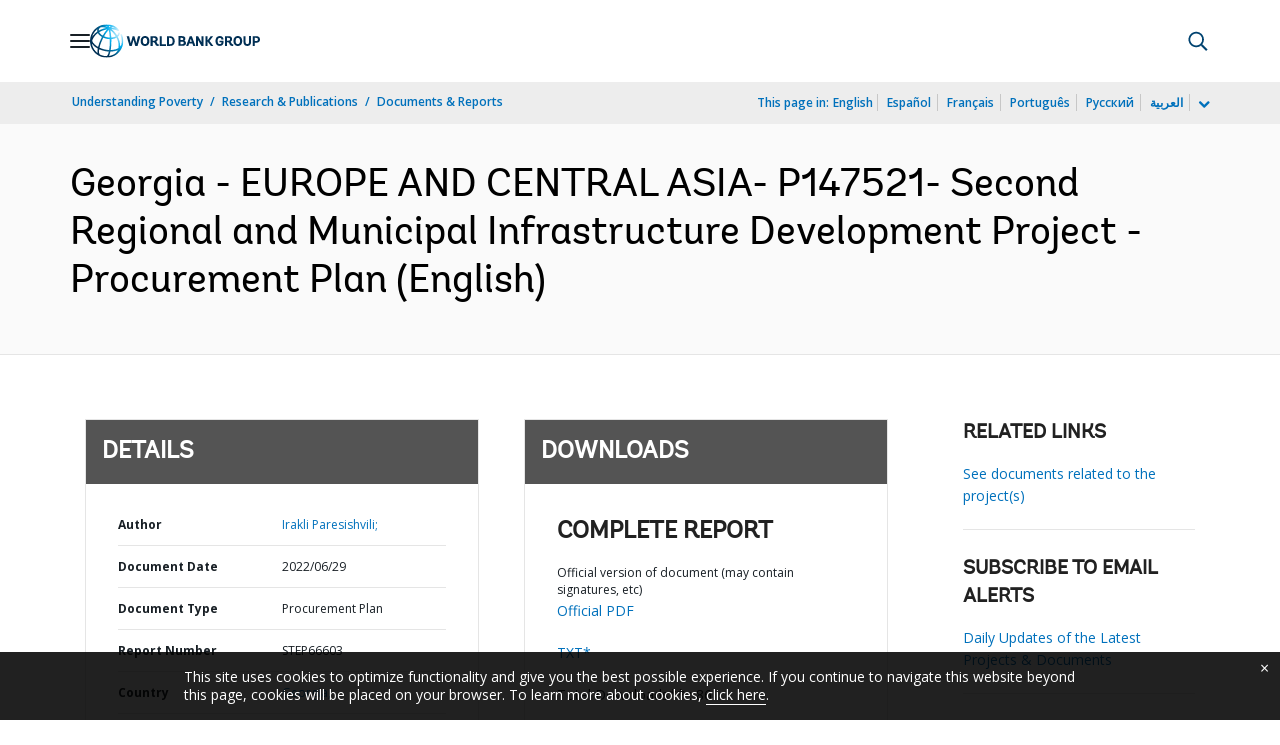

--- FILE ---
content_type: application/xml; charset=utf-8
request_url: https://search.worldbank.org/api/v3/wds?format=xml&fl=display_title,lang&guid=099420006292220778&apilang=en
body_size: 264
content:
<?xml version="1.0" encoding="UTF-8" standalone="yes"?>
<documents rows="10" os="0" page="1" total="1">
  <doc id="33856020">
    <id>33856020</id>
    <lang>English</lang>
    <display_title>Georgia - EUROPE AND CENTRAL ASIA- P147521- Second Regional and Municipal Infrastructure Development Project - Procurement Plan</display_title>
    <pdfurl>http://documents.worldbank.org/curated/en/099420006292220778/pdf/P1475210304c4909e0a6310f3c1dae63824.pdf</pdfurl>
    <guid>099420006292220778</guid>
    <url>http://documents.worldbank.org/curated/en/099420006292220778</url>
  </doc>
</documents>